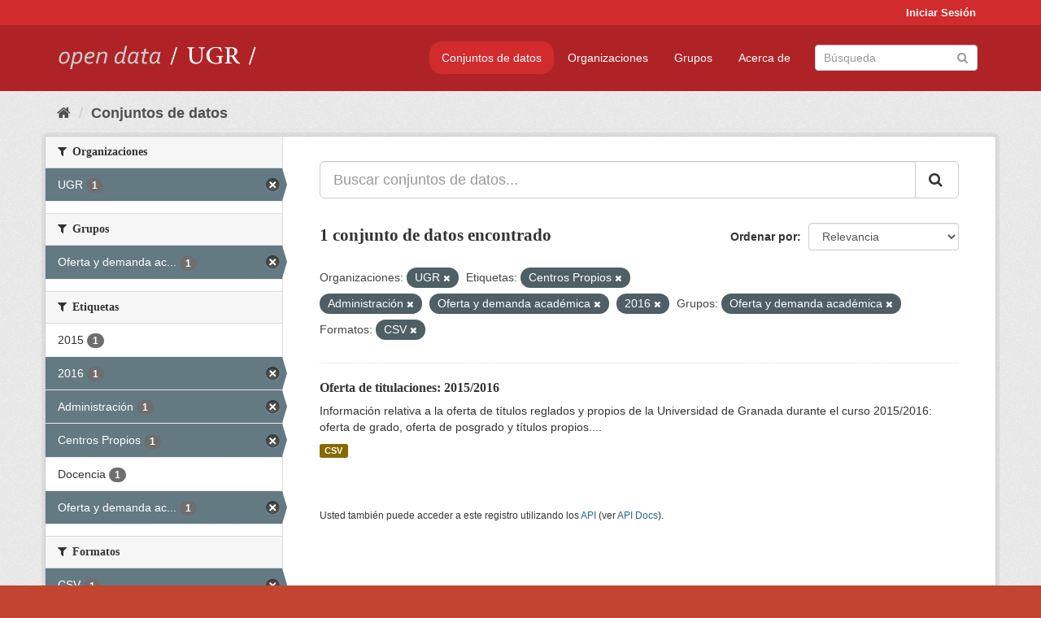

--- FILE ---
content_type: text/html; charset=utf-8
request_url: https://opendata.ugr.es/dataset/?organization=universidad-granada&tags=Centros+Propios&tags=Administraci%C3%B3n&tags=Oferta+y+demanda+acad%C3%A9mica&tags=2016&groups=oferta-y-demanda-academica&res_format=CSV
body_size: 7394
content:
<!DOCTYPE html>
<!--[if IE 9]> <html lang="es" class="ie9"> <![endif]-->
<!--[if gt IE 8]><!--> <html lang="es"> <!--<![endif]-->
  <head>
    <meta charset="utf-8" />
      <meta name="generator" content="ckan 2.9.5" />
      <meta name="viewport" content="width=device-width, initial-scale=1.0">
    <title>Conjunto de datos - OpenData UGR</title>

    
    
    <link rel="shortcut icon" href="/base/images/faviconUGR.ico" />
    
    
        <link rel="alternate" type="text/n3" href="https://opendata.ugr.es/catalog.n3"/>
        <link rel="alternate" type="text/ttl" href="https://opendata.ugr.es/catalog.ttl"/>
        <link rel="alternate" type="application/rdf+xml" href="https://opendata.ugr.es/catalog.xml"/>
        <link rel="alternate" type="application/ld+json" href="https://opendata.ugr.es/catalog.jsonld"/>
    

    
      
      
      
      
    

    
    



    
      
      
    

    
    <link href="/webassets/base/eb9793eb_red.css" rel="stylesheet"/>
<link href="/webassets/ckanext-harvest/c95a0af2_harvest_css.css" rel="stylesheet"/><style>
                .site-footer  {
  #background-color: #842f22;
background-color: #d12b2e;
}
.account-masthead {
background: #d12b2e;
}




.masthead {
background: #af2326;
}

.account-masthead .account ul li a{
  
  color: white;
}


/*
#Para la imagen de fondo
#.hero{
#background: url("https://p1.pxfuel.com/preview/401/157/184/alhambra-spain-granada-window.jpg");
#}
*/

/* --> BIUSCADOR DE INICIO */
.homepage .module-search .module-content {
background-color: #d12b2e;

}


.homepage .module-search .tags {
background-color: #af2326;

}



. main-navigation-toggle a:hover {
  font-size:20px;
}




#main-navigation-toggle a:active{

 background: #d12b2e;
}

#main-navigation-toggle a:hover {
  
  /* font-size: 150%; */
  background: #d12b2e;
  
}

.account-masthead .account ul li a:hover {
    
    background-color: #af2326;
    
}

/* lineas del menu de configuracion, ajustes, logout */
.account-masthead .account ul li {
  
  border-left: none;
  
}

.account-masthead .account ul .active {
  
  background-color: black;
}

masthead .navigation .nav-pills li a:hover, .masthead .navigation .nav-pills li a:focus, .masthead .navigation .nav-pills li.active a{
  
 background: #d12b2e;
  
}
    
.btn-primary {
  
  background: #4d4c4d;
  border-color: #4d4c4d;
}


/* Color rojo oscuro de la franja superior al footer */
.homepage div:nth-child(3){
  
  background-color:  #af2326;
}


/* Color del gris de fondo */
.hero{
  
  /*! background: 
    
    url("https://p1.pxfuel.com/preview/16/472/53/wall-stones-marble-texture.jpg"); */
    /*
    url("https://p1.pxfuel.com/preview/688/816/856/pattern-texture-grey-brick-wall-model.jpg") repeat repeat;
    */
  /*! background-size: contain; */

  background-color: #dddddd;
background-image: None;
  
}

.homepage .row1{

  background:
     url("../../base/images/logo-ugr-blanco-transparente-sin-letras-rotado.svg");
  
  background-size: 190%;
  overflow: scroll;
  resize: both;


  background-position-y: 400px;
  background-position-x: -800px
  

}


h1, h2, h3, h4 {

font-size: 21px;
/*font-style: italic;*/
font-family: initial;

}

/* Imagenes de dcat, sparql, y estadisticas */
.hero .container div a img{
  
  max-width: 70%;
  
  
}
   

.hero .container div p {
  
  display: inline-block; 
  max-width: 49%;
  
}

.hero .container div p:nth-child(2){
  
  
  display:inline
   
}

.hero .container div p:nth-child(3){
 
  display: inline;  
  
  
}

.hero .container div p:nth-child(5){
  
  
  float: right;
  margin-top: 7%;
}

.hero .container div p:nth-child(8){
  
  
 
  float: right;
  
}


.hero .container div p:nth-child(8) img{
  
 
  float: right;
  
}



.hero .container div p:nth-child(13){
  
  
  float: right;
  margin-top: 8%
}



.hero .container div p:nth-child(15){
  
  
display: inline;  
  
  
}

.hero .container .module-content div h2{
  
  background-color: #dddddd;
  text-align: center
  
}

.hero .container div h1{
  
  text-align: center;
  
}


/* Cajas redondeadas ---------------> */
.hero .container .col-md-6.col2 .module-content.box {
  
  height: 100%;
  width: 100%;
  margin-top: 10px;
  border-top-left-radius: 30px;
  border-top-right-radius: 30px;
  border-bottom-right-radius: 30px;
  border-bottom-left-radius: 30px;
  
}


.homepage .module-search, .homepage .module-search .module-content{
  
  border-top-left-radius: 30px;
  border-top-right-radius: 30px;
}

.homepage .module-search{
  margin-top: 10px;
}


.homepage.layout-2 .stats {
  
  border-bottom-left-radius: 30px;
  border-bottom-right-radius: 30px;

}

/* <------------- Cajas redondeadas*/


.hero .container .col-md-6.col2 ul {
  
  
  margin-bottom: 10%;
}


/*radio del li > a del navbar */
.nav-pills > li > a {
    border-radius: 15px;
}



/* Paginación de los datasets */

.pagination > li > a {
  
  color: black;
  padding: 6px 15px;
  border: none;
  
}

.pagination > li > a:hover {
  
  background-color: #dddddd;
  color: black;
  
  
}



.pagination > .active > a{
  
  background-color: #dddddd;
  color: black;
}





.pagination > li > a, .pagination > li > span {
    
    padding: 6px 15px;
  
}


.pagination > .active > a:hover  {
  
    z-index: 3;
    color: #fff;
    cursor: default;
    background-color: black ;
   
}

/*footer ----------------------------> */

.site-footer a{
  
  color: white;
  
}

.site-footer label {
    color: white;
}

.site-footer p {
  
  color: white;
}

/* marca ugr + LOGO */

.navbar-left{
  
  width: 40%;
  padding-top: 12px;
  
}

.navbar-left img {
  
  width: 55%;
  
  
}





/* condicion para dispositivos pequeños*/

@media (max-width:475px){
  
  .hero .container .module-content div h2{
  
    margin-top: 21%;
  
  }
  
  
  .hero .container div a img {
    max-width: 70%;
    margin-top: 20%;
}
  
 

}




@media (max-width: 1200px){
  
  .header-image.navbar-left {
    
    
   width: 22%;
   margin-top: 7px;
    
    
  }
  
  
  .header-image.navbar-left .logo img{
    
    width: 100%;
  }


  
}


@media (max-width: 766px){
  
  
  .main{
    background-color: #af2326
  }

  
  
}




      </style>
    
  </head>

  
  <body data-site-root="https://opendata.ugr.es/" data-locale-root="https://opendata.ugr.es/" >

    
    <div class="sr-only sr-only-focusable"><a href="#content">Ir al contenido</a></div>
  

  
     
<div class="account-masthead">
  <div class="container">
     
    <nav class="account not-authed" aria-label="Cuenta">
      <ul class="list-unstyled">
        
        <li><a href="/user/login">Iniciar Sesión</a></li>
         
      </ul>
    </nav>
     
  </div>
</div>

<header class="navbar navbar-static-top masthead">
    
  <div class="container">
    <div class="navbar-right">
      <button data-target="#main-navigation-toggle" data-toggle="collapse" class="navbar-toggle collapsed" type="button" aria-label="expand or collapse" aria-expanded="false">
        <span class="sr-only">Toggle navigation</span>
        <span class="fa fa-bars"></span>
      </button>
    </div>
    <hgroup class="header-image navbar-left">
       
      <a class="logo" href="/"><img src="/uploads/admin/2022-02-21-120002.678222marca-open-data-ugr.png" alt="OpenData UGR" title="OpenData UGR" /></a>
       
    </hgroup>

    <div class="collapse navbar-collapse" id="main-navigation-toggle">
      
      <nav class="section navigation">
        <ul class="nav nav-pills">
            
		<li class="active"><a href="/dataset/">Conjuntos de datos</a></li><li><a href="/organization/">Organizaciones</a></li><li><a href="/group/">Grupos</a></li><li><a href="/about">Acerca de</a></li>
	    
        </ul>
      </nav>
       
      <form class="section site-search simple-input" action="/dataset/" method="get">
        <div class="field">
          <label for="field-sitewide-search">Buscar conjuntos de datos</label>
          <input id="field-sitewide-search" type="text" class="form-control" name="q" placeholder="Búsqueda" aria-label="Buscar conjuntos de datos"/>
          <button class="btn-search" type="submit" aria-label="Enviar"><i class="fa fa-search"></i></button>
        </div>
      </form>
      
    </div>
  </div>
</header>

  
    <div class="main">
      <div id="content" class="container">
        
          
            <div class="flash-messages">
              
                
              
            </div>
          

          
            <div class="toolbar" role="navigation" aria-label="Miga de pan">
              
                
                  <ol class="breadcrumb">
                    
<li class="home"><a href="/" aria-label="Inicio"><i class="fa fa-home"></i><span> Inicio</span></a></li>
                    
  <li class="active"><a href="/dataset/">Conjuntos de datos</a></li>

                  </ol>
                
              
            </div>
          

          <div class="row wrapper">
            
            
            

            
              <aside class="secondary col-sm-3">
                
                
  <div class="filters">
    <div>
      
        

    
    
	
	    
	    
		<section class="module module-narrow module-shallow">
		    
			<h2 class="module-heading">
			    <i class="fa fa-filter"></i>
			    
			    Organizaciones
			</h2>
		    
		    
			
			    
				<nav aria-label="Organizaciones">
				    <ul class="list-unstyled nav nav-simple nav-facet">
					
					    
					    
					    
					    
					    <li class="nav-item active">
						<a href="/dataset/?tags=Centros+Propios&amp;tags=Administraci%C3%B3n&amp;tags=Oferta+y+demanda+acad%C3%A9mica&amp;tags=2016&amp;groups=oferta-y-demanda-academica&amp;res_format=CSV" title="">
						    <span class="item-label">UGR</span>
						    <span class="hidden separator"> - </span>
						    <span class="item-count badge">1</span>
						</a>
					    </li>
					
				    </ul>
				</nav>

				<p class="module-footer">
				    
					
				    
				</p>
			    
			
		    
		</section>
	    
	
    

      
        

    
    
	
	    
	    
		<section class="module module-narrow module-shallow">
		    
			<h2 class="module-heading">
			    <i class="fa fa-filter"></i>
			    
			    Grupos
			</h2>
		    
		    
			
			    
				<nav aria-label="Grupos">
				    <ul class="list-unstyled nav nav-simple nav-facet">
					
					    
					    
					    
					    
					    <li class="nav-item active">
						<a href="/dataset/?organization=universidad-granada&amp;tags=Centros+Propios&amp;tags=Administraci%C3%B3n&amp;tags=Oferta+y+demanda+acad%C3%A9mica&amp;tags=2016&amp;res_format=CSV" title="Oferta y demanda académica">
						    <span class="item-label">Oferta y demanda ac...</span>
						    <span class="hidden separator"> - </span>
						    <span class="item-count badge">1</span>
						</a>
					    </li>
					
				    </ul>
				</nav>

				<p class="module-footer">
				    
					
				    
				</p>
			    
			
		    
		</section>
	    
	
    

      
        

    
    
	
	    
	    
		<section class="module module-narrow module-shallow">
		    
			<h2 class="module-heading">
			    <i class="fa fa-filter"></i>
			    
			    Etiquetas
			</h2>
		    
		    
			
			    
				<nav aria-label="Etiquetas">
				    <ul class="list-unstyled nav nav-simple nav-facet">
					
					    
					    
					    
					    
					    <li class="nav-item">
						<a href="/dataset/?organization=universidad-granada&amp;tags=Centros+Propios&amp;tags=Administraci%C3%B3n&amp;tags=Oferta+y+demanda+acad%C3%A9mica&amp;tags=2016&amp;groups=oferta-y-demanda-academica&amp;res_format=CSV&amp;tags=2015" title="">
						    <span class="item-label">2015</span>
						    <span class="hidden separator"> - </span>
						    <span class="item-count badge">1</span>
						</a>
					    </li>
					
					    
					    
					    
					    
					    <li class="nav-item active">
						<a href="/dataset/?organization=universidad-granada&amp;tags=Centros+Propios&amp;tags=Administraci%C3%B3n&amp;tags=Oferta+y+demanda+acad%C3%A9mica&amp;groups=oferta-y-demanda-academica&amp;res_format=CSV" title="">
						    <span class="item-label">2016</span>
						    <span class="hidden separator"> - </span>
						    <span class="item-count badge">1</span>
						</a>
					    </li>
					
					    
					    
					    
					    
					    <li class="nav-item active">
						<a href="/dataset/?organization=universidad-granada&amp;tags=Centros+Propios&amp;tags=Oferta+y+demanda+acad%C3%A9mica&amp;tags=2016&amp;groups=oferta-y-demanda-academica&amp;res_format=CSV" title="">
						    <span class="item-label">Administración</span>
						    <span class="hidden separator"> - </span>
						    <span class="item-count badge">1</span>
						</a>
					    </li>
					
					    
					    
					    
					    
					    <li class="nav-item active">
						<a href="/dataset/?organization=universidad-granada&amp;tags=Administraci%C3%B3n&amp;tags=Oferta+y+demanda+acad%C3%A9mica&amp;tags=2016&amp;groups=oferta-y-demanda-academica&amp;res_format=CSV" title="">
						    <span class="item-label">Centros Propios</span>
						    <span class="hidden separator"> - </span>
						    <span class="item-count badge">1</span>
						</a>
					    </li>
					
					    
					    
					    
					    
					    <li class="nav-item">
						<a href="/dataset/?organization=universidad-granada&amp;tags=Centros+Propios&amp;tags=Administraci%C3%B3n&amp;tags=Oferta+y+demanda+acad%C3%A9mica&amp;tags=2016&amp;groups=oferta-y-demanda-academica&amp;res_format=CSV&amp;tags=Docencia" title="">
						    <span class="item-label">Docencia</span>
						    <span class="hidden separator"> - </span>
						    <span class="item-count badge">1</span>
						</a>
					    </li>
					
					    
					    
					    
					    
					    <li class="nav-item active">
						<a href="/dataset/?organization=universidad-granada&amp;tags=Centros+Propios&amp;tags=Administraci%C3%B3n&amp;tags=2016&amp;groups=oferta-y-demanda-academica&amp;res_format=CSV" title="Oferta y demanda académica">
						    <span class="item-label">Oferta y demanda ac...</span>
						    <span class="hidden separator"> - </span>
						    <span class="item-count badge">1</span>
						</a>
					    </li>
					
				    </ul>
				</nav>

				<p class="module-footer">
				    
					
				    
				</p>
			    
			
		    
		</section>
	    
	
    

      
        

    
    
	
	    
	    
		<section class="module module-narrow module-shallow">
		    
			<h2 class="module-heading">
			    <i class="fa fa-filter"></i>
			    
			    Formatos
			</h2>
		    
		    
			
			    
				<nav aria-label="Formatos">
				    <ul class="list-unstyled nav nav-simple nav-facet">
					
					    
					    
					    
					    
					    <li class="nav-item active">
						<a href="/dataset/?organization=universidad-granada&amp;tags=Centros+Propios&amp;tags=Administraci%C3%B3n&amp;tags=Oferta+y+demanda+acad%C3%A9mica&amp;tags=2016&amp;groups=oferta-y-demanda-academica" title="">
						    <span class="item-label">CSV</span>
						    <span class="hidden separator"> - </span>
						    <span class="item-count badge">1</span>
						</a>
					    </li>
					
				    </ul>
				</nav>

				<p class="module-footer">
				    
					
				    
				</p>
			    
			
		    
		</section>
	    
	
    

      
        

    
    
	
	    
	    
		<section class="module module-narrow module-shallow">
		    
			<h2 class="module-heading">
			    <i class="fa fa-filter"></i>
			    
			    Licencias
			</h2>
		    
		    
			
			    
				<nav aria-label="Licencias">
				    <ul class="list-unstyled nav nav-simple nav-facet">
					
					    
					    
					    
					    
					    <li class="nav-item">
						<a href="/dataset/?organization=universidad-granada&amp;tags=Centros+Propios&amp;tags=Administraci%C3%B3n&amp;tags=Oferta+y+demanda+acad%C3%A9mica&amp;tags=2016&amp;groups=oferta-y-demanda-academica&amp;res_format=CSV&amp;license_id=odc-by" title="Open Data Commons Attribution License">
						    <span class="item-label">Open Data Commons A...</span>
						    <span class="hidden separator"> - </span>
						    <span class="item-count badge">1</span>
						</a>
					    </li>
					
				    </ul>
				</nav>

				<p class="module-footer">
				    
					
				    
				</p>
			    
			
		    
		</section>
	    
	
    

      
    </div>
    <a class="close no-text hide-filters"><i class="fa fa-times-circle"></i><span class="text">close</span></a>
  </div>

              </aside>
            

            
              <div class="primary col-sm-9 col-xs-12" role="main">
                
                
  <section class="module">
    <div class="module-content">
      
        
      
      
        
        
        







<form id="dataset-search-form" class="search-form" method="get" data-module="select-switch">

  
    <div class="input-group search-input-group">
      <input aria-label="Buscar conjuntos de datos..." id="field-giant-search" type="text" class="form-control input-lg" name="q" value="" autocomplete="off" placeholder="Buscar conjuntos de datos...">
      
      <span class="input-group-btn">
        <button class="btn btn-default btn-lg" type="submit" value="search" aria-label="Enviar">
          <i class="fa fa-search"></i>
        </button>
      </span>
      
    </div>
  

  
    <span>
  
  

  
  
  
  <input type="hidden" name="organization" value="universidad-granada" />
  
  
  
  
  
  <input type="hidden" name="tags" value="Centros Propios" />
  
  
  
  
  
  <input type="hidden" name="tags" value="Administración" />
  
  
  
  
  
  <input type="hidden" name="tags" value="Oferta y demanda académica" />
  
  
  
  
  
  <input type="hidden" name="tags" value="2016" />
  
  
  
  
  
  <input type="hidden" name="groups" value="oferta-y-demanda-academica" />
  
  
  
  
  
  <input type="hidden" name="res_format" value="CSV" />
  
  
  
  </span>
  

  
    
      <div class="form-select form-group control-order-by">
        <label for="field-order-by">Ordenar por</label>
        <select id="field-order-by" name="sort" class="form-control">
          
            
              <option value="score desc, metadata_modified desc" selected="selected">Relevancia</option>
            
          
            
              <option value="title_string asc">Nombre Ascendente</option>
            
          
            
              <option value="title_string desc">Nombre Descendente</option>
            
          
            
              <option value="metadata_modified desc">Última modificación</option>
            
          
            
          
        </select>
        
        <button class="btn btn-default js-hide" type="submit">Ir</button>
        
      </div>
    
  

  
    
      <h1>

  
  
  
  

1 conjunto de datos encontrado</h1>
    
  

  
    
      <p class="filter-list">
        
          
          <span class="facet">Organizaciones:</span>
          
            <span class="filtered pill">UGR
              <a href="/dataset/?tags=Centros+Propios&amp;tags=Administraci%C3%B3n&amp;tags=Oferta+y+demanda+acad%C3%A9mica&amp;tags=2016&amp;groups=oferta-y-demanda-academica&amp;res_format=CSV" class="remove" title="Quitar"><i class="fa fa-times"></i></a>
            </span>
          
        
          
          <span class="facet">Etiquetas:</span>
          
            <span class="filtered pill">Centros Propios
              <a href="/dataset/?organization=universidad-granada&amp;tags=Administraci%C3%B3n&amp;tags=Oferta+y+demanda+acad%C3%A9mica&amp;tags=2016&amp;groups=oferta-y-demanda-academica&amp;res_format=CSV" class="remove" title="Quitar"><i class="fa fa-times"></i></a>
            </span>
          
            <span class="filtered pill">Administración
              <a href="/dataset/?organization=universidad-granada&amp;tags=Centros+Propios&amp;tags=Oferta+y+demanda+acad%C3%A9mica&amp;tags=2016&amp;groups=oferta-y-demanda-academica&amp;res_format=CSV" class="remove" title="Quitar"><i class="fa fa-times"></i></a>
            </span>
          
            <span class="filtered pill">Oferta y demanda académica
              <a href="/dataset/?organization=universidad-granada&amp;tags=Centros+Propios&amp;tags=Administraci%C3%B3n&amp;tags=2016&amp;groups=oferta-y-demanda-academica&amp;res_format=CSV" class="remove" title="Quitar"><i class="fa fa-times"></i></a>
            </span>
          
            <span class="filtered pill">2016
              <a href="/dataset/?organization=universidad-granada&amp;tags=Centros+Propios&amp;tags=Administraci%C3%B3n&amp;tags=Oferta+y+demanda+acad%C3%A9mica&amp;groups=oferta-y-demanda-academica&amp;res_format=CSV" class="remove" title="Quitar"><i class="fa fa-times"></i></a>
            </span>
          
        
          
          <span class="facet">Grupos:</span>
          
            <span class="filtered pill">Oferta y demanda académica
              <a href="/dataset/?organization=universidad-granada&amp;tags=Centros+Propios&amp;tags=Administraci%C3%B3n&amp;tags=Oferta+y+demanda+acad%C3%A9mica&amp;tags=2016&amp;res_format=CSV" class="remove" title="Quitar"><i class="fa fa-times"></i></a>
            </span>
          
        
          
          <span class="facet">Formatos:</span>
          
            <span class="filtered pill">CSV
              <a href="/dataset/?organization=universidad-granada&amp;tags=Centros+Propios&amp;tags=Administraci%C3%B3n&amp;tags=Oferta+y+demanda+acad%C3%A9mica&amp;tags=2016&amp;groups=oferta-y-demanda-academica" class="remove" title="Quitar"><i class="fa fa-times"></i></a>
            </span>
          
        
      </p>
      <a class="show-filters btn btn-default">Filtrar Resultados</a>
    
  

</form>




      
      
        

  
    <ul class="dataset-list list-unstyled">
    	
	      
	        






  <li class="dataset-item">
    
      <div class="dataset-content">
        
          <h2 class="dataset-heading">
            
              
            
            
		<a href="/dataset/titulaciones-2015-2016">Oferta de titulaciones: 2015/2016</a>
            
            
              
              
            
          </h2>
        
        
          
        
        
          
            <div>Información relativa a la oferta de títulos reglados y propios de la Universidad de Granada durante el curso 2015/2016: oferta de grado, oferta de posgrado y títulos propios....</div>
          
        
      </div>
      
        
          
            <ul class="dataset-resources list-unstyled">
              
                
                <li>
                  <a href="/dataset/titulaciones-2015-2016" class="label label-default" data-format="csv">CSV</a>
                </li>
                
              
            </ul>
          
        
      
    
  </li>

	      
	    
    </ul>
  

      
    </div>

    
      
    
  </section>

  
    <section class="module">
      <div class="module-content">
        
          <small>
            
            
            
          Usted también puede acceder a este registro utilizando los <a href="/api/3">API</a> (ver <a href="http://docs.ckan.org/en/2.9/api/">API Docs</a>).
          </small>
        
      </div>
    </section>
  

              </div>
            
          </div>
        
      </div>
    </div>
  
    <footer class="site-footer">
  <div class="container">
    
    <div class="row">
      <div class="col-md-8 footer-links">
        
          <ul class="list-unstyled">
            
              <li><a href="/about">Acerca de OpenData UGR</a></li>
            
          </ul>
          <ul class="list-unstyled">
            
              
              <li><a href="http://docs.ckan.org/en/2.9/api/">API CKAN</a></li>
              <li><a href="http://www.ckan.org/">CKAN Association</a></li>
              <li><a href="http://www.opendefinition.org/okd/"><img src="/base/images/od_80x15_blue.png" alt="Open Data"></a></li>
            
          </ul>
        
      </div>
      <div class="col-md-4 attribution">
        
          <p><strong>Gestionado con </strong> <a class="hide-text ckan-footer-logo" href="http://ckan.org">CKAN</a></p>
        
        
          
<form class="form-inline form-select lang-select" action="/util/redirect" data-module="select-switch" method="POST">
  <label for="field-lang-select">Idioma</label>
  <select id="field-lang-select" name="url" data-module="autocomplete" data-module-dropdown-class="lang-dropdown" data-module-container-class="lang-container">
    
      <option value="/es/dataset/?organization=universidad-granada&amp;tags=Centros+Propios&amp;tags=Administraci%C3%B3n&amp;tags=Oferta+y+demanda+acad%C3%A9mica&amp;tags=2016&amp;groups=oferta-y-demanda-academica&amp;res_format=CSV" selected="selected">
        español
      </option>
    
      <option value="/en/dataset/?organization=universidad-granada&amp;tags=Centros+Propios&amp;tags=Administraci%C3%B3n&amp;tags=Oferta+y+demanda+acad%C3%A9mica&amp;tags=2016&amp;groups=oferta-y-demanda-academica&amp;res_format=CSV" >
        English
      </option>
    
      <option value="/pt_BR/dataset/?organization=universidad-granada&amp;tags=Centros+Propios&amp;tags=Administraci%C3%B3n&amp;tags=Oferta+y+demanda+acad%C3%A9mica&amp;tags=2016&amp;groups=oferta-y-demanda-academica&amp;res_format=CSV" >
        português (Brasil)
      </option>
    
      <option value="/ja/dataset/?organization=universidad-granada&amp;tags=Centros+Propios&amp;tags=Administraci%C3%B3n&amp;tags=Oferta+y+demanda+acad%C3%A9mica&amp;tags=2016&amp;groups=oferta-y-demanda-academica&amp;res_format=CSV" >
        日本語
      </option>
    
      <option value="/it/dataset/?organization=universidad-granada&amp;tags=Centros+Propios&amp;tags=Administraci%C3%B3n&amp;tags=Oferta+y+demanda+acad%C3%A9mica&amp;tags=2016&amp;groups=oferta-y-demanda-academica&amp;res_format=CSV" >
        italiano
      </option>
    
      <option value="/cs_CZ/dataset/?organization=universidad-granada&amp;tags=Centros+Propios&amp;tags=Administraci%C3%B3n&amp;tags=Oferta+y+demanda+acad%C3%A9mica&amp;tags=2016&amp;groups=oferta-y-demanda-academica&amp;res_format=CSV" >
        čeština (Česko)
      </option>
    
      <option value="/ca/dataset/?organization=universidad-granada&amp;tags=Centros+Propios&amp;tags=Administraci%C3%B3n&amp;tags=Oferta+y+demanda+acad%C3%A9mica&amp;tags=2016&amp;groups=oferta-y-demanda-academica&amp;res_format=CSV" >
        català
      </option>
    
      <option value="/fr/dataset/?organization=universidad-granada&amp;tags=Centros+Propios&amp;tags=Administraci%C3%B3n&amp;tags=Oferta+y+demanda+acad%C3%A9mica&amp;tags=2016&amp;groups=oferta-y-demanda-academica&amp;res_format=CSV" >
        français
      </option>
    
      <option value="/el/dataset/?organization=universidad-granada&amp;tags=Centros+Propios&amp;tags=Administraci%C3%B3n&amp;tags=Oferta+y+demanda+acad%C3%A9mica&amp;tags=2016&amp;groups=oferta-y-demanda-academica&amp;res_format=CSV" >
        Ελληνικά
      </option>
    
      <option value="/sv/dataset/?organization=universidad-granada&amp;tags=Centros+Propios&amp;tags=Administraci%C3%B3n&amp;tags=Oferta+y+demanda+acad%C3%A9mica&amp;tags=2016&amp;groups=oferta-y-demanda-academica&amp;res_format=CSV" >
        svenska
      </option>
    
      <option value="/sr/dataset/?organization=universidad-granada&amp;tags=Centros+Propios&amp;tags=Administraci%C3%B3n&amp;tags=Oferta+y+demanda+acad%C3%A9mica&amp;tags=2016&amp;groups=oferta-y-demanda-academica&amp;res_format=CSV" >
        српски
      </option>
    
      <option value="/no/dataset/?organization=universidad-granada&amp;tags=Centros+Propios&amp;tags=Administraci%C3%B3n&amp;tags=Oferta+y+demanda+acad%C3%A9mica&amp;tags=2016&amp;groups=oferta-y-demanda-academica&amp;res_format=CSV" >
        norsk bokmål (Norge)
      </option>
    
      <option value="/sk/dataset/?organization=universidad-granada&amp;tags=Centros+Propios&amp;tags=Administraci%C3%B3n&amp;tags=Oferta+y+demanda+acad%C3%A9mica&amp;tags=2016&amp;groups=oferta-y-demanda-academica&amp;res_format=CSV" >
        slovenčina
      </option>
    
      <option value="/fi/dataset/?organization=universidad-granada&amp;tags=Centros+Propios&amp;tags=Administraci%C3%B3n&amp;tags=Oferta+y+demanda+acad%C3%A9mica&amp;tags=2016&amp;groups=oferta-y-demanda-academica&amp;res_format=CSV" >
        suomi
      </option>
    
      <option value="/ru/dataset/?organization=universidad-granada&amp;tags=Centros+Propios&amp;tags=Administraci%C3%B3n&amp;tags=Oferta+y+demanda+acad%C3%A9mica&amp;tags=2016&amp;groups=oferta-y-demanda-academica&amp;res_format=CSV" >
        русский
      </option>
    
      <option value="/de/dataset/?organization=universidad-granada&amp;tags=Centros+Propios&amp;tags=Administraci%C3%B3n&amp;tags=Oferta+y+demanda+acad%C3%A9mica&amp;tags=2016&amp;groups=oferta-y-demanda-academica&amp;res_format=CSV" >
        Deutsch
      </option>
    
      <option value="/pl/dataset/?organization=universidad-granada&amp;tags=Centros+Propios&amp;tags=Administraci%C3%B3n&amp;tags=Oferta+y+demanda+acad%C3%A9mica&amp;tags=2016&amp;groups=oferta-y-demanda-academica&amp;res_format=CSV" >
        polski
      </option>
    
      <option value="/nl/dataset/?organization=universidad-granada&amp;tags=Centros+Propios&amp;tags=Administraci%C3%B3n&amp;tags=Oferta+y+demanda+acad%C3%A9mica&amp;tags=2016&amp;groups=oferta-y-demanda-academica&amp;res_format=CSV" >
        Nederlands
      </option>
    
      <option value="/bg/dataset/?organization=universidad-granada&amp;tags=Centros+Propios&amp;tags=Administraci%C3%B3n&amp;tags=Oferta+y+demanda+acad%C3%A9mica&amp;tags=2016&amp;groups=oferta-y-demanda-academica&amp;res_format=CSV" >
        български
      </option>
    
      <option value="/ko_KR/dataset/?organization=universidad-granada&amp;tags=Centros+Propios&amp;tags=Administraci%C3%B3n&amp;tags=Oferta+y+demanda+acad%C3%A9mica&amp;tags=2016&amp;groups=oferta-y-demanda-academica&amp;res_format=CSV" >
        한국어 (대한민국)
      </option>
    
      <option value="/hu/dataset/?organization=universidad-granada&amp;tags=Centros+Propios&amp;tags=Administraci%C3%B3n&amp;tags=Oferta+y+demanda+acad%C3%A9mica&amp;tags=2016&amp;groups=oferta-y-demanda-academica&amp;res_format=CSV" >
        magyar
      </option>
    
      <option value="/sl/dataset/?organization=universidad-granada&amp;tags=Centros+Propios&amp;tags=Administraci%C3%B3n&amp;tags=Oferta+y+demanda+acad%C3%A9mica&amp;tags=2016&amp;groups=oferta-y-demanda-academica&amp;res_format=CSV" >
        slovenščina
      </option>
    
      <option value="/lv/dataset/?organization=universidad-granada&amp;tags=Centros+Propios&amp;tags=Administraci%C3%B3n&amp;tags=Oferta+y+demanda+acad%C3%A9mica&amp;tags=2016&amp;groups=oferta-y-demanda-academica&amp;res_format=CSV" >
        latviešu
      </option>
    
      <option value="/es_AR/dataset/?organization=universidad-granada&amp;tags=Centros+Propios&amp;tags=Administraci%C3%B3n&amp;tags=Oferta+y+demanda+acad%C3%A9mica&amp;tags=2016&amp;groups=oferta-y-demanda-academica&amp;res_format=CSV" >
        español (Argentina)
      </option>
    
      <option value="/tl/dataset/?organization=universidad-granada&amp;tags=Centros+Propios&amp;tags=Administraci%C3%B3n&amp;tags=Oferta+y+demanda+acad%C3%A9mica&amp;tags=2016&amp;groups=oferta-y-demanda-academica&amp;res_format=CSV" >
        Filipino (Pilipinas)
      </option>
    
      <option value="/mk/dataset/?organization=universidad-granada&amp;tags=Centros+Propios&amp;tags=Administraci%C3%B3n&amp;tags=Oferta+y+demanda+acad%C3%A9mica&amp;tags=2016&amp;groups=oferta-y-demanda-academica&amp;res_format=CSV" >
        македонски
      </option>
    
      <option value="/fa_IR/dataset/?organization=universidad-granada&amp;tags=Centros+Propios&amp;tags=Administraci%C3%B3n&amp;tags=Oferta+y+demanda+acad%C3%A9mica&amp;tags=2016&amp;groups=oferta-y-demanda-academica&amp;res_format=CSV" >
        فارسی (ایران)
      </option>
    
      <option value="/da_DK/dataset/?organization=universidad-granada&amp;tags=Centros+Propios&amp;tags=Administraci%C3%B3n&amp;tags=Oferta+y+demanda+acad%C3%A9mica&amp;tags=2016&amp;groups=oferta-y-demanda-academica&amp;res_format=CSV" >
        dansk (Danmark)
      </option>
    
      <option value="/lt/dataset/?organization=universidad-granada&amp;tags=Centros+Propios&amp;tags=Administraci%C3%B3n&amp;tags=Oferta+y+demanda+acad%C3%A9mica&amp;tags=2016&amp;groups=oferta-y-demanda-academica&amp;res_format=CSV" >
        lietuvių
      </option>
    
      <option value="/uk/dataset/?organization=universidad-granada&amp;tags=Centros+Propios&amp;tags=Administraci%C3%B3n&amp;tags=Oferta+y+demanda+acad%C3%A9mica&amp;tags=2016&amp;groups=oferta-y-demanda-academica&amp;res_format=CSV" >
        українська
      </option>
    
      <option value="/is/dataset/?organization=universidad-granada&amp;tags=Centros+Propios&amp;tags=Administraci%C3%B3n&amp;tags=Oferta+y+demanda+acad%C3%A9mica&amp;tags=2016&amp;groups=oferta-y-demanda-academica&amp;res_format=CSV" >
        íslenska
      </option>
    
      <option value="/sr_Latn/dataset/?organization=universidad-granada&amp;tags=Centros+Propios&amp;tags=Administraci%C3%B3n&amp;tags=Oferta+y+demanda+acad%C3%A9mica&amp;tags=2016&amp;groups=oferta-y-demanda-academica&amp;res_format=CSV" >
        srpski (latinica)
      </option>
    
      <option value="/hr/dataset/?organization=universidad-granada&amp;tags=Centros+Propios&amp;tags=Administraci%C3%B3n&amp;tags=Oferta+y+demanda+acad%C3%A9mica&amp;tags=2016&amp;groups=oferta-y-demanda-academica&amp;res_format=CSV" >
        hrvatski
      </option>
    
      <option value="/ne/dataset/?organization=universidad-granada&amp;tags=Centros+Propios&amp;tags=Administraci%C3%B3n&amp;tags=Oferta+y+demanda+acad%C3%A9mica&amp;tags=2016&amp;groups=oferta-y-demanda-academica&amp;res_format=CSV" >
        नेपाली
      </option>
    
      <option value="/am/dataset/?organization=universidad-granada&amp;tags=Centros+Propios&amp;tags=Administraci%C3%B3n&amp;tags=Oferta+y+demanda+acad%C3%A9mica&amp;tags=2016&amp;groups=oferta-y-demanda-academica&amp;res_format=CSV" >
        አማርኛ
      </option>
    
      <option value="/my_MM/dataset/?organization=universidad-granada&amp;tags=Centros+Propios&amp;tags=Administraci%C3%B3n&amp;tags=Oferta+y+demanda+acad%C3%A9mica&amp;tags=2016&amp;groups=oferta-y-demanda-academica&amp;res_format=CSV" >
        မြန်မာ (မြန်မာ)
      </option>
    
      <option value="/th/dataset/?organization=universidad-granada&amp;tags=Centros+Propios&amp;tags=Administraci%C3%B3n&amp;tags=Oferta+y+demanda+acad%C3%A9mica&amp;tags=2016&amp;groups=oferta-y-demanda-academica&amp;res_format=CSV" >
        ไทย
      </option>
    
      <option value="/he/dataset/?organization=universidad-granada&amp;tags=Centros+Propios&amp;tags=Administraci%C3%B3n&amp;tags=Oferta+y+demanda+acad%C3%A9mica&amp;tags=2016&amp;groups=oferta-y-demanda-academica&amp;res_format=CSV" >
        עברית
      </option>
    
      <option value="/ar/dataset/?organization=universidad-granada&amp;tags=Centros+Propios&amp;tags=Administraci%C3%B3n&amp;tags=Oferta+y+demanda+acad%C3%A9mica&amp;tags=2016&amp;groups=oferta-y-demanda-academica&amp;res_format=CSV" >
        العربية
      </option>
    
      <option value="/zh_Hant_TW/dataset/?organization=universidad-granada&amp;tags=Centros+Propios&amp;tags=Administraci%C3%B3n&amp;tags=Oferta+y+demanda+acad%C3%A9mica&amp;tags=2016&amp;groups=oferta-y-demanda-academica&amp;res_format=CSV" >
        中文 (繁體, 台灣)
      </option>
    
      <option value="/zh_Hans_CN/dataset/?organization=universidad-granada&amp;tags=Centros+Propios&amp;tags=Administraci%C3%B3n&amp;tags=Oferta+y+demanda+acad%C3%A9mica&amp;tags=2016&amp;groups=oferta-y-demanda-academica&amp;res_format=CSV" >
        中文 (简体, 中国)
      </option>
    
      <option value="/id/dataset/?organization=universidad-granada&amp;tags=Centros+Propios&amp;tags=Administraci%C3%B3n&amp;tags=Oferta+y+demanda+acad%C3%A9mica&amp;tags=2016&amp;groups=oferta-y-demanda-academica&amp;res_format=CSV" >
        Indonesia
      </option>
    
      <option value="/en_AU/dataset/?organization=universidad-granada&amp;tags=Centros+Propios&amp;tags=Administraci%C3%B3n&amp;tags=Oferta+y+demanda+acad%C3%A9mica&amp;tags=2016&amp;groups=oferta-y-demanda-academica&amp;res_format=CSV" >
        English (Australia)
      </option>
    
      <option value="/km/dataset/?organization=universidad-granada&amp;tags=Centros+Propios&amp;tags=Administraci%C3%B3n&amp;tags=Oferta+y+demanda+acad%C3%A9mica&amp;tags=2016&amp;groups=oferta-y-demanda-academica&amp;res_format=CSV" >
        ខ្មែរ
      </option>
    
      <option value="/tr/dataset/?organization=universidad-granada&amp;tags=Centros+Propios&amp;tags=Administraci%C3%B3n&amp;tags=Oferta+y+demanda+acad%C3%A9mica&amp;tags=2016&amp;groups=oferta-y-demanda-academica&amp;res_format=CSV" >
        Türkçe
      </option>
    
      <option value="/eu/dataset/?organization=universidad-granada&amp;tags=Centros+Propios&amp;tags=Administraci%C3%B3n&amp;tags=Oferta+y+demanda+acad%C3%A9mica&amp;tags=2016&amp;groups=oferta-y-demanda-academica&amp;res_format=CSV" >
        euskara
      </option>
    
      <option value="/gl/dataset/?organization=universidad-granada&amp;tags=Centros+Propios&amp;tags=Administraci%C3%B3n&amp;tags=Oferta+y+demanda+acad%C3%A9mica&amp;tags=2016&amp;groups=oferta-y-demanda-academica&amp;res_format=CSV" >
        galego
      </option>
    
      <option value="/vi/dataset/?organization=universidad-granada&amp;tags=Centros+Propios&amp;tags=Administraci%C3%B3n&amp;tags=Oferta+y+demanda+acad%C3%A9mica&amp;tags=2016&amp;groups=oferta-y-demanda-academica&amp;res_format=CSV" >
        Tiếng Việt
      </option>
    
      <option value="/mn_MN/dataset/?organization=universidad-granada&amp;tags=Centros+Propios&amp;tags=Administraci%C3%B3n&amp;tags=Oferta+y+demanda+acad%C3%A9mica&amp;tags=2016&amp;groups=oferta-y-demanda-academica&amp;res_format=CSV" >
        монгол (Монгол)
      </option>
    
      <option value="/pt_PT/dataset/?organization=universidad-granada&amp;tags=Centros+Propios&amp;tags=Administraci%C3%B3n&amp;tags=Oferta+y+demanda+acad%C3%A9mica&amp;tags=2016&amp;groups=oferta-y-demanda-academica&amp;res_format=CSV" >
        português (Portugal)
      </option>
    
      <option value="/sq/dataset/?organization=universidad-granada&amp;tags=Centros+Propios&amp;tags=Administraci%C3%B3n&amp;tags=Oferta+y+demanda+acad%C3%A9mica&amp;tags=2016&amp;groups=oferta-y-demanda-academica&amp;res_format=CSV" >
        shqip
      </option>
    
      <option value="/ro/dataset/?organization=universidad-granada&amp;tags=Centros+Propios&amp;tags=Administraci%C3%B3n&amp;tags=Oferta+y+demanda+acad%C3%A9mica&amp;tags=2016&amp;groups=oferta-y-demanda-academica&amp;res_format=CSV" >
        română
      </option>
    
      <option value="/uk_UA/dataset/?organization=universidad-granada&amp;tags=Centros+Propios&amp;tags=Administraci%C3%B3n&amp;tags=Oferta+y+demanda+acad%C3%A9mica&amp;tags=2016&amp;groups=oferta-y-demanda-academica&amp;res_format=CSV" >
        українська (Україна)
      </option>
    
  </select>
  <button class="btn btn-default js-hide" type="submit">Ir</button>
</form>
        
      </div>
    </div>
    
  </div>

  
    
  
</footer>
  
  
  
  
  
    

      

    
    
    <link href="/webassets/vendor/f3b8236b_select2.css" rel="stylesheet"/>
<link href="/webassets/vendor/0b01aef1_font-awesome.css" rel="stylesheet"/>
    <script src="/webassets/vendor/d8ae4bed_jquery.js" type="text/javascript"></script>
<script src="/webassets/vendor/fb6095a0_vendor.js" type="text/javascript"></script>
<script src="/webassets/vendor/580fa18d_bootstrap.js" type="text/javascript"></script>
<script src="/webassets/base/15a18f6c_main.js" type="text/javascript"></script>
<script src="/webassets/base/266988e1_ckan.js" type="text/javascript"></script>
  </body>
</html>